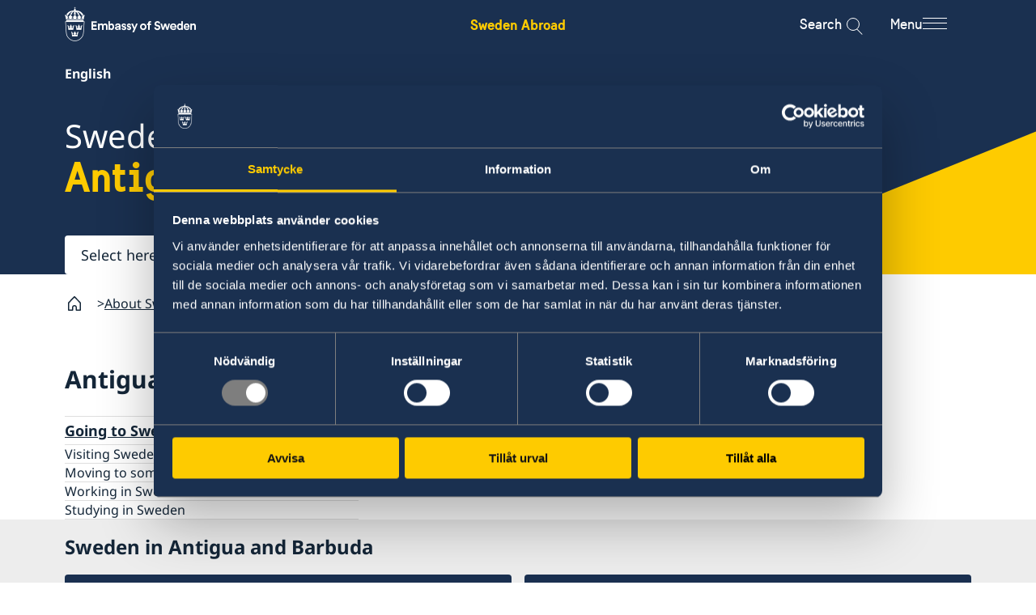

--- FILE ---
content_type: text/html; charset=utf-8
request_url: https://www.swedenabroad.se/en/about-sweden-non-swedish-citizens/antigua-and-barbuda/going-to-sweden/
body_size: 13651
content:


<!DOCTYPE html>
<html lang="en" class="en">

<head>
    <meta charset="UTF-8">
    <title>Going to Sweden? - Sweden Abroad</title>

    <link rel="icon" href="/ClientResources/Favicons/favicon.ico">

    <link rel="apple-touch-icon-precomposed" sizes="57x57" href="/ClientResources/Favicons/apple-touch-icon-57x57.png" />
<link rel="apple-touch-icon-precomposed" sizes="114x114" href="/ClientResources/Favicons/apple-touch-icon-114x114.png" />
<link rel="apple-touch-icon-precomposed" sizes="72x72" href="/ClientResources/Favicons/apple-touch-icon-72x72.png" />
<link rel="apple-touch-icon-precomposed" sizes="144x144" href="/ClientResources/Favicons/apple-touch-icon-144x144.png" />
<link rel="apple-touch-icon-precomposed" sizes="60x60" href="/ClientResources/Favicons/apple-touch-icon-60x60.png" />
<link rel="apple-touch-icon-precomposed" sizes="120x120" href="/ClientResources/Favicons/apple-touch-icon-120x120.png" />
<link rel="apple-touch-icon-precomposed" sizes="76x76" href="/ClientResources/Favicons/apple-touch-icon-76x76.png" />
<link rel="apple-touch-icon-precomposed" sizes="152x152" href="/ClientResources/Favicons/apple-touch-icon-152x152.png" />
<link rel="icon" type="image/png" href="/ClientResources/Favicons/favicon-196x196.png" sizes="196x196" />
<link rel="icon" type="image/png" href="/ClientResources/Favicons/favicon-96x96.png" sizes="96x96" />
<link rel="icon" type="image/png" href="/ClientResources/Favicons/favicon-32x32.png" sizes="32x32" />
<link rel="icon" type="image/png" href="/ClientResources/Favicons/favicon-16x16.png" sizes="16x16" />
<link rel="icon" type="image/png" href="/ClientResources/Favicons/favicon-128.png" sizes="128x128" />
<meta name="application-name" content="Sweden Abroad" />
<meta name="theme-color" content="#FECB00" />
<meta name="msapplication-TileColor" content="#FECB00" />
<meta name="msapplication-TileImage" content="~/ClientResources/Favicons/mstile-144x144.png" />
<meta name="msapplication-square70x70logo" content="~/ClientResources/Favicons/mstile-70x70.png" />
<meta name="msapplication-square150x150logo" content="~/ClientResources/Favicons/mstile-150x150.png" />
<meta name="msapplication-wide310x150logo" content="~/ClientResources/Favicons/mstile-310x150.png" />
<meta name="msapplication-square310x310logo" content="~/ClientResources/Favicons/mstile-310x310.png" />


        <meta name="description">

    

    
        <link rel="stylesheet" href="/main.css?v=Id6yN_S6pd-saYld17v9KjI9ssH6dLDcJtEamNQPjPw" />
        <link rel="stylesheet" href="/deferred.css" media="print" onload="this.media='all'">
        <noscript>
            <link rel="stylesheet" href="/deferred.css">
        </noscript>
    

    <meta name="viewport" content="width=device-width, initial-scale=1.0">
    
    
    <script>
        window.dataLayer = window.dataLayer || [];
        window.dataLayer.push({
            'gtm.start': new Date().getTime(),
            event: 'gtm.js',
        });

        window.requestIdleCallback(() => {
            const gtmScript = document.createElement('script');
            gtmScript.async = true;
            gtmScript.src = 'https://www.googletagmanager.com/gtm.js?id=GTM-NSML9WF';
            document.head.appendChild(gtmScript);
        });
    </script>

    
    <link href="https://www.swedenabroad.se/en/about-sweden-non-swedish-citizens/antigua-and-barbuda/going-to-sweden/" rel="canonical" />
    

<meta property="og:url" content="https://www.swedenabroad.se/en/about-sweden-non-swedish-citizens/antigua-and-barbuda/going-to-sweden/">
    <meta property="og:title" content="Going to Sweden?">
    <meta property="og:site_name" content="Sweden Abroad">

    




    <script>
!function(T,l,y){var S=T.location,k="script",D="instrumentationKey",C="ingestionendpoint",I="disableExceptionTracking",E="ai.device.",b="toLowerCase",w="crossOrigin",N="POST",e="appInsightsSDK",t=y.name||"appInsights";(y.name||T[e])&&(T[e]=t);var n=T[t]||function(d){var g=!1,f=!1,m={initialize:!0,queue:[],sv:"5",version:2,config:d};function v(e,t){var n={},a="Browser";return n[E+"id"]=a[b](),n[E+"type"]=a,n["ai.operation.name"]=S&&S.pathname||"_unknown_",n["ai.internal.sdkVersion"]="javascript:snippet_"+(m.sv||m.version),{time:function(){var e=new Date;function t(e){var t=""+e;return 1===t.length&&(t="0"+t),t}return e.getUTCFullYear()+"-"+t(1+e.getUTCMonth())+"-"+t(e.getUTCDate())+"T"+t(e.getUTCHours())+":"+t(e.getUTCMinutes())+":"+t(e.getUTCSeconds())+"."+((e.getUTCMilliseconds()/1e3).toFixed(3)+"").slice(2,5)+"Z"}(),iKey:e,name:"Microsoft.ApplicationInsights."+e.replace(/-/g,"")+"."+t,sampleRate:100,tags:n,data:{baseData:{ver:2}}}}var h=d.url||y.src;if(h){function a(e){var t,n,a,i,r,o,s,c,u,p,l;g=!0,m.queue=[],f||(f=!0,t=h,s=function(){var e={},t=d.connectionString;if(t)for(var n=t.split(";"),a=0;a<n.length;a++){var i=n[a].split("=");2===i.length&&(e[i[0][b]()]=i[1])}if(!e[C]){var r=e.endpointsuffix,o=r?e.location:null;e[C]="https://"+(o?o+".":"")+"dc."+(r||"services.visualstudio.com")}return e}(),c=s[D]||d[D]||"",u=s[C],p=u?u+"/v2/track":d.endpointUrl,(l=[]).push((n="SDK LOAD Failure: Failed to load Application Insights SDK script (See stack for details)",a=t,i=p,(o=(r=v(c,"Exception")).data).baseType="ExceptionData",o.baseData.exceptions=[{typeName:"SDKLoadFailed",message:n.replace(/\./g,"-"),hasFullStack:!1,stack:n+"\nSnippet failed to load ["+a+"] -- Telemetry is disabled\nHelp Link: https://go.microsoft.com/fwlink/?linkid=2128109\nHost: "+(S&&S.pathname||"_unknown_")+"\nEndpoint: "+i,parsedStack:[]}],r)),l.push(function(e,t,n,a){var i=v(c,"Message"),r=i.data;r.baseType="MessageData";var o=r.baseData;return o.message='AI (Internal): 99 message:"'+("SDK LOAD Failure: Failed to load Application Insights SDK script (See stack for details) ("+n+")").replace(/\"/g,"")+'"',o.properties={endpoint:a},i}(0,0,t,p)),function(e,t){if(JSON){var n=T.fetch;if(n&&!y.useXhr)n(t,{method:N,body:JSON.stringify(e),mode:"cors"});else if(XMLHttpRequest){var a=new XMLHttpRequest;a.open(N,t),a.setRequestHeader("Content-type","application/json"),a.send(JSON.stringify(e))}}}(l,p))}function i(e,t){f||setTimeout(function(){!t&&m.core||a()},500)}var e=function(){var n=l.createElement(k);n.src=h;var e=y[w];return!e&&""!==e||"undefined"==n[w]||(n[w]=e),n.onload=i,n.onerror=a,n.onreadystatechange=function(e,t){"loaded"!==n.readyState&&"complete"!==n.readyState||i(0,t)},n}();y.ld<0?l.getElementsByTagName("head")[0].appendChild(e):setTimeout(function(){l.getElementsByTagName(k)[0].parentNode.appendChild(e)},y.ld||0)}try{m.cookie=l.cookie}catch(p){}function t(e){for(;e.length;)!function(t){m[t]=function(){var e=arguments;g||m.queue.push(function(){m[t].apply(m,e)})}}(e.pop())}var n="track",r="TrackPage",o="TrackEvent";t([n+"Event",n+"PageView",n+"Exception",n+"Trace",n+"DependencyData",n+"Metric",n+"PageViewPerformance","start"+r,"stop"+r,"start"+o,"stop"+o,"addTelemetryInitializer","setAuthenticatedUserContext","clearAuthenticatedUserContext","flush"]),m.SeverityLevel={Verbose:0,Information:1,Warning:2,Error:3,Critical:4};var s=(d.extensionConfig||{}).ApplicationInsightsAnalytics||{};if(!0!==d[I]&&!0!==s[I]){var c="onerror";t(["_"+c]);var u=T[c];T[c]=function(e,t,n,a,i){var r=u&&u(e,t,n,a,i);return!0!==r&&m["_"+c]({message:e,url:t,lineNumber:n,columnNumber:a,error:i}),r},d.autoExceptionInstrumented=!0}return m}(y.cfg);function a(){y.onInit&&y.onInit(n)}(T[t]=n).queue&&0===n.queue.length?(n.queue.push(a),n.trackPageView({})):a()}(window,document,{src: "https://js.monitor.azure.com/scripts/b/ai.2.gbl.min.js", crossOrigin: "anonymous", cfg: { instrumentationKey:'16f5fd3a-b1e2-412a-9b2e-b7c6fd2e7784', disableCookiesUsage: false }});
</script>

</head>

<body class="pagetype-landingpage pagesection-About-Sweden">
    
    <!-- Google Tag Manager (noscript) -->
    <noscript>
        <iframe src="https://www.googletagmanager.com/ns.html?id=GTM-NSML9WF" height="0" width="0" style="display:none;visibility:hidden"></iframe>
    </noscript>
    <!-- End Google Tag Manager (noscript) -->

    
    
    

    
<div class="header__top">
    <div class="container">
        <div class="row">
            <div class="col-xs-12">
                <div class="header__top__content">
                    <a class="header__top__content__sa-link"
                        aria-label="Sweden Abroad - Embassy of Sweden"
                        href="/en/">Sweden Abroad</a>
                </div>
            </div>
        </div>
    </div>
</div>


<div class="header background-section background-section--dawn-blue">
    <a class="header__skip-link" href="#hero" tabindex="1">Go to content</a>
    <div class="container">
        <div class="row">
            <div class="col-xs-12">
                <div class="header__main">

                    <a href="/en/" class="header__main__logo"
                        aria-label="Sweden Abroad - Embassy of Sweden">
                        <i aria-hidden="true" class="header__main__logo__icon sa-icon-embassy-of-sweden"></i>
                    </a>

                    <div class="header__main__sa-link">
                        <a class="header__main__sa-link__link"
                            aria-label="Sweden Abroad - Embassy of Sweden"
                            href="/en/">Sweden Abroad</a>
                    </div>

                    <div class="header__main__actions">
                        <button class="search-icon__button" data-search-button>

                            <span class="search-icon__label">Search</span>

                            <div class="menu-search-icon" aria-label="Open search modal">
                                <div class="search-button">
                                    <div class="search-icon">
                                    </div>
                                </div>
                            </div>
                        </button>

                        <button class="menu-icon__button" id="mainNavigationButton" aria-expanded="false"
                            aria-controls="mainNavigation" data-menu-button>

                            <span class="menu-icon__label">Menu</span>

                            <span class="menu-icon" aria-label="Open menu modal">
                                <span class="menu-icon__bar"></span>
                                <span class="menu-icon__bar"></span>
                                <span class="menu-icon__bar"></span>
                            </span>
                        </button>
                    </div>

                </div>
            </div>
        </div>
    </div>

    <div class="main-navigation-container main-navigation-container--hidden background-section background-section--winter-grey-light"
        id="mainNavigationContainer" aria-labelledby="mainNavigationButton">
        <div class="container">
            <div class="main-navigation-container__content">
                
    <div class="custom-main-menu">
    
<div class="block menuitemgroupblock col-xxl-12 col-xl-12 col-lg-12 col-md-12 col-sm-12 col-xs-12 displaymode-full">
<ul class="menu-item-group-block" lang="en">

            <li class="menu-item-group-block__sub">
                <a href="/en/embassies/" class="menu-item-group-block__sub__link">Embassies
                </a>
            </li>

</ul>


</div><div class="block menuitemgroupblock col-xxl-12 col-xl-12 col-lg-12 col-md-12 col-sm-12 col-xs-12 displaymode-full">
<ul class="menu-item-group-block" lang="sv">
            <li class="menu-item-group-block__main">
                <a class="menu-item-group-block__main__link link-arrow" href="/en/svensklistan/">Svensklistan</a>
            </li>


</ul>


</div><div class="block menuitemgroupblock col-xxl-12 col-xl-12 col-lg-12 col-md-12 col-sm-12 col-xs-12 displaymode-full">
<ul class="menu-item-group-block" lang="sv">
            <li class="menu-item-group-block__main">
                <a class="menu-item-group-block__main__link link-arrow" href="https://www.regeringen.se/uds-reseinformation/ud-resklar/">UD Resklar - p&#xE5; regeringen.se</a>
            </li>


</ul>


</div><div class="block menuitemgroupblock col-xxl-12 col-xl-12 col-lg-12 col-md-12 col-sm-12 col-xs-12 displaymode-full">
<ul class="menu-item-group-block" lang="en">

            <li class="menu-item-group-block__sub">
                <a href="/en/data-protection-policy/" class="menu-item-group-block__sub__link">Data protection policy
                </a>
            </li>
            <li class="menu-item-group-block__sub">
                <a href="/en/about-cookies/" class="menu-item-group-block__sub__link">About cookies
                </a>
            </li>
            <li class="menu-item-group-block__sub">
                <a href="/en/tillg%C3%A4nglighetsredog%C3%B6relse/" class="menu-item-group-block__sub__link">Tillg&#xE4;nglighetsredog&#xF6;relse
                </a>
            </li>

</ul>


</div>
</div>

                
<div class="menu" data-menu>
    <div class="menu__wrapper" data-multilevel-accordion data-open-on-mobile="true">
            <div class="menu__item menu__item__first-level ">
                <h2 class="menu__title">
                    <a class="menu__title__link" href=/en/about-abroad-for-swedish-citizens/>For Swedes</a>
                </h2>
                    <button data-toggle-button-mobile class="first-menu-button" aria-expanded="true">
                        <span class="plus">
                            <span class="horizontal"></span>
                            <span class="vertical"></span>
                        </span>
                    </button>
            </div>
            <ul class="level-0 menu__list" data-level="0" js-menu-list>
            <li class="menu__list__item">
                <div class="menu__item " >
                    <a href=/sv/om-utlandet-f%C3%B6r-svenska-medborgare/antigua-och-barbuda/ aria-label="Antigua och Barbuda - For Swedes" class="menu__item__link">Antigua och Barbuda</a>

                        <button data-toggle-button class="menu-button" aria-expanded="false">
                            <span class="plus">
                                <span class="horizontal"></span>
                                <span class="vertical"></span>
                            </span>
                        </button>
                </div>
                <ul class="level-1 menu__list" data-level="1">
            <li class="menu__list__item">
                <div class="menu__item " >
                    <a href=/sv/om-utlandet-f%C3%B6r-svenska-medborgare/antigua-och-barbuda/hj%C3%A4lp-till-svenskar-utomlands/ class="menu__item__link">Hj&#xE4;lp till svenskar i Antigua och Barbuda</a>

                        <button data-toggle-button class="menu-button" aria-expanded="false">
                            <span class="plus">
                                <span class="horizontal"></span>
                                <span class="vertical"></span>
                            </span>
                        </button>
                </div>
                <ul class="level-2 menu__list" data-level="2">
            <li class="menu__list__item">
                <div class="menu__item " >
                    <a href=/sv/om-utlandet-f%C3%B6r-svenska-medborgare/antigua-och-barbuda/hj%C3%A4lp-till-svenskar-utomlands/pass-utomlands/ class="menu__item__link">Pass utomlands</a>

                </div>
                <ul class="level-3 menu__list" data-level="3">
                </ul>
            </li>
            <li class="menu__list__item">
                <div class="menu__item " >
                    <a href=/sv/om-utlandet-f%C3%B6r-svenska-medborgare/antigua-och-barbuda/hj%C3%A4lp-till-svenskar-utomlands/legaliseringar/ class="menu__item__link">Legaliseringar/apostille</a>

                </div>
                <ul class="level-3 menu__list" data-level="3">
                </ul>
            </li>
            <li class="menu__list__item">
                <div class="menu__item " >
                    <a href=/sv/om-utlandet-f%C3%B6r-svenska-medborgare/antigua-och-barbuda/hj%C3%A4lp-till-svenskar-utomlands/avgifter/ class="menu__item__link">Avgifter</a>

                </div>
                <ul class="level-3 menu__list" data-level="3">
                </ul>
            </li>
            <li class="menu__list__item">
                <div class="menu__item " >
                    <a href=/sv/om-utlandet-f%C3%B6r-svenska-medborgare/antigua-och-barbuda/hj%C3%A4lp-till-svenskar-utomlands/gifta-sig-utomlands/ class="menu__item__link">Gifta sig utomlands</a>

                </div>
                <ul class="level-3 menu__list" data-level="3">
                </ul>
            </li>
                </ul>
            </li>
            <li class="menu__list__item">
                <div class="menu__item " >
                    <a href=/sv/om-utlandet-f%C3%B6r-svenska-medborgare/antigua-och-barbuda/reseinformation/ class="menu__item__link">Reseinformation</a>

                        <button data-toggle-button class="menu-button" aria-expanded="false">
                            <span class="plus">
                                <span class="horizontal"></span>
                                <span class="vertical"></span>
                            </span>
                        </button>
                </div>
                <ul class="level-2 menu__list" data-level="2">
            <li class="menu__list__item">
                <div class="menu__item " >
                    <a href=/sv/om-utlandet-f%C3%B6r-svenska-medborgare/antigua-och-barbuda/reseinformation/ambassadens-reseinformation/ class="menu__item__link">Ambassadens reseinformation</a>

                </div>
                <ul class="level-3 menu__list" data-level="3">
                </ul>
            </li>
                </ul>
            </li>
                </ul>
            </li>
            </ul>
            <div class="menu__item menu__item__first-level ">
                <h2 class="menu__title">
                    <a class="menu__title__link" href=/en/about-sweden-non-swedish-citizens/>For non-Swedes</a>
                </h2>
                    <button data-toggle-button-mobile class="first-menu-button" aria-expanded="true">
                        <span class="plus">
                            <span class="horizontal"></span>
                            <span class="vertical"></span>
                        </span>
                    </button>
            </div>
            <ul class="level-0 menu__list" data-level="0" js-menu-list>
            <li class="menu__list__item">
                <div class="menu__item " >
                    <a href=/en/about-sweden-non-swedish-citizens/antigua-and-barbuda/ aria-label="Antigua and Barbuda - For non-Swedes" class="menu__item__link">Antigua and Barbuda</a>

                        <button data-toggle-button class="menu-button" aria-expanded="false">
                            <span class="plus">
                                <span class="horizontal"></span>
                                <span class="vertical"></span>
                            </span>
                        </button>
                </div>
                <ul class="level-1 menu__list" data-level="1">
            <li class="menu__list__item">
                <div class="menu__item active-link" data-active-link>
                    <a href=/en/about-sweden-non-swedish-citizens/antigua-and-barbuda/going-to-sweden/ class="menu__item__link">Going to Sweden?</a>

                        <button data-toggle-button class="menu-button" aria-expanded="false">
                            <span class="plus">
                                <span class="horizontal"></span>
                                <span class="vertical"></span>
                            </span>
                        </button>
                </div>
                <ul class="level-2 menu__list" data-level="2">
            <li class="menu__list__item">
                <div class="menu__item " >
                    <a href=/en/about-sweden-non-swedish-citizens/antigua-and-barbuda/going-to-sweden/visiting-sweden/ class="menu__item__link">Visiting Sweden</a>

                </div>
                <ul class="level-3 menu__list" data-level="3">
                </ul>
            </li>
            <li class="menu__list__item">
                <div class="menu__item " >
                    <a href=/en/about-sweden-non-swedish-citizens/antigua-and-barbuda/going-to-sweden/moving-to-someone-in-sweden/ class="menu__item__link">Moving to someone in Sweden</a>

                </div>
                <ul class="level-3 menu__list" data-level="3">
                </ul>
            </li>
            <li class="menu__list__item">
                <div class="menu__item " >
                    <a href=/en/about-sweden-non-swedish-citizens/antigua-and-barbuda/going-to-sweden/working-in-sweden/ class="menu__item__link">Working in Sweden</a>

                </div>
                <ul class="level-3 menu__list" data-level="3">
                </ul>
            </li>
            <li class="menu__list__item">
                <div class="menu__item " >
                    <a href=/en/about-sweden-non-swedish-citizens/antigua-and-barbuda/going-to-sweden/studying-in-sweden/ class="menu__item__link">Studying in Sweden</a>

                </div>
                <ul class="level-3 menu__list" data-level="3">
                </ul>
            </li>
                </ul>
            </li>
                </ul>
            </li>
            </ul>
            <div class="menu__item menu__item__first-level ">
                <h2 class="menu__title">
                    <a class="menu__title__link" href=/en/embassies/>Embassies and consulates </a>
                </h2>
                    <button data-toggle-button-mobile class="first-menu-button" aria-expanded="true">
                        <span class="plus">
                            <span class="horizontal"></span>
                            <span class="vertical"></span>
                        </span>
                    </button>
            </div>
            <ul class="level-0 menu__list" data-level="0" js-menu-list>
            <li class="menu__list__item">
                <div class="menu__item " >
                    <a href=/en/embassies/antigua-and-barbuda-stockholm/ class="menu__item__link">Embassy of Sweden, Antigua and Barbuda (Stockholm-based)</a>

                        <button data-toggle-button class="menu-button" aria-expanded="false">
                            <span class="plus">
                                <span class="horizontal"></span>
                                <span class="vertical"></span>
                            </span>
                        </button>
                </div>
                <ul class="level-1 menu__list" data-level="1">
            <li class="menu__list__item">
                <div class="menu__item " >
                    <a href=/en/embassies/antigua-and-barbuda-stockholm/contact/ class="menu__item__link">Contact</a>

                </div>
                <ul class="level-2 menu__list" data-level="2">
                </ul>
            </li>
            <li class="menu__list__item">
                <div class="menu__item " >
                    <a href=/en/embassies/antigua-and-barbuda-stockholm/about-us/ class="menu__item__link">About us</a>

                        <button data-toggle-button class="menu-button" aria-expanded="false">
                            <span class="plus">
                                <span class="horizontal"></span>
                                <span class="vertical"></span>
                            </span>
                        </button>
                </div>
                <ul class="level-2 menu__list" data-level="2">
            <li class="menu__list__item">
                <div class="menu__item " >
                    <a href=/en/embassies/antigua-and-barbuda-stockholm/about-us/data-protection-policy/ class="menu__item__link">Data Protection Policy</a>

                </div>
                <ul class="level-3 menu__list" data-level="3">
                </ul>
            </li>
            <li class="menu__list__item">
                <div class="menu__item " >
                    <a href=/sv/utlandsmyndigheter/antigua-och-barbuda-stockholm/om-oss/dataskyddspolicy/ class="menu__item__link">Dataskyddspolicy</a>

                </div>
                <ul class="level-3 menu__list" data-level="3">
                </ul>
            </li>
                </ul>
            </li>
            <li class="menu__list__item">
                <div class="menu__item " >
                    <a href=/sv/utlandsmyndigheter/antigua-och-barbuda-stockholm/s%C3%A5-st%C3%B6ttar-vi-svenska-f%C3%B6retag/ class="menu__item__link">S&#xE5; st&#xF6;ttar vi svenska f&#xF6;retag</a>

                        <button data-toggle-button class="menu-button" aria-expanded="false">
                            <span class="plus">
                                <span class="horizontal"></span>
                                <span class="vertical"></span>
                            </span>
                        </button>
                </div>
                <ul class="level-2 menu__list" data-level="2">
            <li class="menu__list__item">
                <div class="menu__item " >
                    <a href=/sv/utlandsmyndigheter/antigua-och-barbuda-stockholm/s%C3%A5-st%C3%B6ttar-vi-svenska-f%C3%B6retag/resurs-for-svenska-foretag/ class="menu__item__link">Vi &#xE4;r en resurs f&#xF6;r svenska f&#xF6;retag</a>

                </div>
                <ul class="level-3 menu__list" data-level="3">
                </ul>
            </li>
            <li class="menu__list__item">
                <div class="menu__item " >
                    <a href=/sv/utlandsmyndigheter/antigua-och-barbuda-stockholm/s%C3%A5-st%C3%B6ttar-vi-svenska-f%C3%B6retag/team-sweden/ class="menu__item__link">Team Sweden</a>

                </div>
                <ul class="level-3 menu__list" data-level="3">
                </ul>
            </li>
            <li class="menu__list__item">
                <div class="menu__item " >
                    <a href=/sv/utlandsmyndigheter/antigua-och-barbuda-stockholm/s%C3%A5-st%C3%B6ttar-vi-svenska-f%C3%B6retag/sa-kan-du-fa-stod/ class="menu__item__link">S&#xE5; kan du f&#xE5; st&#xF6;d</a>

                </div>
                <ul class="level-3 menu__list" data-level="3">
                </ul>
            </li>
            <li class="menu__list__item">
                <div class="menu__item " >
                    <a href=/sv/utlandsmyndigheter/antigua-och-barbuda-stockholm/s%C3%A5-st%C3%B6ttar-vi-svenska-f%C3%B6retag/svenska-f%C3%B6retag-i-l%C3%A4gg-in-aktuellt-land-h%C3%A4r/ class="menu__item__link">Svenska f&#xF6;retag i Antigua och Barbuda</a>

                </div>
                <ul class="level-3 menu__list" data-level="3">
                </ul>
            </li>
            <li class="menu__list__item">
                <div class="menu__item " >
                    <a href=/sv/utlandsmyndigheter/antigua-och-barbuda-stockholm/s%C3%A5-st%C3%B6ttar-vi-svenska-f%C3%B6retag/anm%C3%A4l-handelshinder/ class="menu__item__link">Anm&#xE4;l handelshinder</a>

                </div>
                <ul class="level-3 menu__list" data-level="3">
                </ul>
            </li>
                </ul>
            </li>
            <li class="menu__list__item">
                <div class="menu__item " >
                    <a href=/en/embassies/antigua-and-barbuda-stockholm/news/ class="menu__item__link">News</a>

                </div>
                <ul class="level-2 menu__list" data-level="2">
                </ul>
            </li>
                </ul>
            </li>
            </ul>
    </div>
</div>



            </div>
        </div>
    </div>

    <div class="search-box js-hidden" role="dialog" aria-hidden="true" data-search-box>

<div class="page-search">
        <div class="container">
            <div class="row">
                <div class="col-xs-12 col-md-10 col-md-offset-1">
                    <form class="hero-search-box" method="get" action="/en/search-page/">
                        

<div class="page-search__content" role="dialog" data-search-box>
    <div class="page-search__content__container">
        <input class="page-search__content__container__input" type="text" name="q" autocomplete="off" aria-label="Enter search query" data-search-handler />
    </div>
    <button class="page-search__content__button" type="submit" value="Search">
        <span class="page-search__content__button__text link-arrow">Search</span>
    </button>
    <input class="visually-hidden" type="hidden" value="1" name="type" tabindex="-1" />
</div>

    <ul class="page-search__filters">
            <li>
                <input id="search-filters-8cc93b31-89d1-4d71-bdb8-2aaa673d492b-AntiguaandBarbuda" type="checkbox"
                    class="page-search__filters__filter-checkbox" name="filters" value="Antigua and Barbuda" checked="checked" />
                    <span class="page-search__filters__filter">
                        Antigua and Barbuda
                        <label for="search-filters-8cc93b31-89d1-4d71-bdb8-2aaa673d492b-AntiguaandBarbuda" class="page-search__filters__filter__remove">
                            <i aria-hidden="true" class="sa-icon-cross page-search__filters__filter__remove__icon"></i>
                        </label>
                    </span>
            </li>
    </ul>

                    </form>
                </div>
            </div>
        </div>
</div>    </div>


</div>

    
    <div class="hero">
        


<div class="generic-hero">
    <div class="generic-hero__wrapper">
        <div class="generic-hero__image">
            <img class="generic-hero__image__element" 
                    src="/globalassets/hero/sa-country-pattern-sweden-country.svg" 
                    alt="" 
                    fetchpriority="high" 
                    loading="eager" 
                    width="2560" 
                    height="1000"/>
        </div>
        <div class="generic-hero__content" id="hero">
            <div class="container">
                <div class="row">
                    <div class="col-xs-12 col-lg-10">
                        <ul class="hero__embassy__languages language-list">
<li class="language-list__language"><span class="active">English</span></li></ul>
<h2 class="generic-hero__content__title">                                <span class="generic-hero__content__title__about">Sweden &amp;</span>
                                <span class="generic-hero__content__title__location">Antigua and Barbuda</span>
</h2>                    </div>
                </div>
                <div class="row">
            <div class="col-xs-12 col-sm-6">
                <div class="dropdown generic-hero__content__country-selector hero__content__country-selector--small" data-dropdown-autocomplete>

                    <label class="sr-only" for="dropdown-f176f382-41f6-4013-a4db-83512b6ea1d5">Select here</label><select class="dropdown__select" data-select-redirect="1" id="dropdown-f176f382-41f6-4013-a4db-83512b6ea1d5"><option data-dropdown-autocomplete="1" value="">Select here</option><option class="dropdown-option-link" label="Afghanistan" lang="en" value="/en/about-sweden-non-swedish-citizens/afghanistan/going-to-sweden/">Afghanistan (en)</option><option class="dropdown-option-link" label="Albania" lang="en" value="/en/about-sweden-non-swedish-citizens/albania/going-to-sweden/">Albania (en, sq)</option><option class="dropdown-option-link" label="Algeria" lang="en" value="/en/about-sweden-non-swedish-citizens/algeria/going-to-sweden/">Algeria (en, fr)</option><option class="dropdown-option-link" label="Angola" lang="en" value="/en/about-sweden-non-swedish-citizens/angola/going-to-sweden/">Angola (en)</option><option class="dropdown-option-link" label="Antigua and Barbuda" lang="en" value="/en/about-sweden-non-swedish-citizens/antigua-and-barbuda/going-to-sweden/">Antigua and Barbuda (en)</option><option class="dropdown-option-link" label="Argentina" lang="en" value="/en/about-sweden-non-swedish-citizens/argentina/going-to-sweden/">Argentina (en, es)</option><option class="dropdown-option-link" label="Armenia" lang="en" value="/en/about-sweden-non-swedish-citizens/armenia/going-to-sweden2/">Armenia (en, hy)</option><option class="dropdown-option-link" label="Aruba" lang="en" value="/en/about-sweden-non-swedish-citizens/aruba/going-to-sweden/">Aruba (en, nl)</option><option class="dropdown-option-link" label="Austria" lang="en" value="/en/about-sweden-non-swedish-citizens/austria/going-to-sweden/">Austria (en, de)</option><option class="dropdown-option-link" label="Australia" lang="en" value="/en/about-sweden-non-swedish-citizens/australia/going-to-sweden/">Australia (en)</option><option class="dropdown-option-link" label="Azerbaijan" lang="en" value="/en/about-sweden-non-swedish-citizens/azerbaijan/going-to-sweden/">Azerbaijan (en)</option><option class="dropdown-option-link" label="Bahamas" lang="en" value="/en/about-sweden-non-swedish-citizens/bahamas/going-to-sweden/">Bahamas (en)</option><option class="dropdown-option-link" label="Bahrain" lang="en" value="/en/about-sweden-non-swedish-citizens/bahrain/going-to-sweden/">Bahrain (en)</option><option class="dropdown-option-link" label="Bangladesh" lang="en" value="/en/about-sweden-non-swedish-citizens/bangladesh/going-to-sweden/">Bangladesh (en)</option><option class="dropdown-option-link" label="Barbados" lang="en" value="/en/about-sweden-non-swedish-citizens/barbados/going-to-sweden/">Barbados (en)</option><option class="dropdown-option-link" label="Belgium" lang="en" value="/en/about-sweden-non-swedish-citizens/belgium/going-to-sweden/">Belgium (en)</option><option class="dropdown-option-link" label="Belize" lang="en" value="/en/about-sweden-non-swedish-citizens/belize/going-to-sweden/">Belize (en)</option><option class="dropdown-option-link" label="Benin" lang="en" value="/en/about-sweden-non-swedish-citizens/benin/going-to-sweden/">Benin (en)</option><option class="dropdown-option-link" label="Bhutan" lang="en" value="/en/about-sweden-non-swedish-citizens/bhutan/going-to-sweden/">Bhutan (en)</option><option class="dropdown-option-link" label="Bolivia" lang="en" value="/en/about-sweden-non-swedish-citizens/bolivia/going-to-sweden/">Bolivia (en, es)</option><option class="dropdown-option-link" label="Bosnia and Herzegovina" lang="en" value="/en/about-sweden-non-swedish-citizens/bosnia-and-herzegovina/going-to-sweden/">Bosnia and Herzegovina (en, to)</option><option class="dropdown-option-link" label="Botswana" lang="en" value="/en/about-sweden-non-swedish-citizens/botswana/going-to-sweden/">Botswana (en)</option><option class="dropdown-option-link" label="Brasil" lang="pt" value="/pt/sobre-a-su%C3%A9cia-non-swedish-citizens/brasil/visitar-a-su%C3%A9cia/">Brasil (en, pt)</option><option class="dropdown-option-link" label="Brunei" lang="en" value="/en/about-sweden-non-swedish-citizens/brunei/going-to-sweden/">Brunei (en)</option><option class="dropdown-option-link" label="Bulgaria" lang="en" value="/en/about-sweden-non-swedish-citizens/bulgaria/going-to-sweden/">Bulgaria (en)</option><option class="dropdown-option-link" label="Burkina Faso" lang="fr" value="/fr/%C3%A0-propos-de-la-su%C3%A8de/burkina-faso/venir-en-su%C3%A8de/">Burkina Faso (en, fr)</option><option class="dropdown-option-link" label="Burundi" lang="en" value="/en/about-sweden-non-swedish-citizens/burundi/going-to-sweden/">Burundi (en)</option><option class="dropdown-option-link" label="Cabo Verde" lang="en" value="/en/about-sweden-non-swedish-citizens/cabo-verde/going-to-sweden2/">Cabo Verde (en, pt)</option><option class="dropdown-option-link" label="Cambodia" lang="en" value="/en/about-sweden-non-swedish-citizens/cambodia/going-to-sweden/">Cambodia (en)</option><option class="dropdown-option-link" label="Cameroon" lang="en" value="/en/about-sweden-non-swedish-citizens/cameroon/going-to-sweden/">Cameroon (en)</option><option class="dropdown-option-link" label="Canada" lang="en" value="/en/about-sweden-non-swedish-citizens/canada/going-to-sweden/">Canada (en, fr)</option><option class="dropdown-option-link" label="Central African Republic" lang="en" value="/en/about-sweden-non-swedish-citizens/central-african-republic/going-to-sweden/">Central African Republic (en)</option><option class="dropdown-option-link" label="Chad" lang="en" value="/en/about-sweden-non-swedish-citizens/chad/going-to-sweden/">Chad (en)</option><option class="dropdown-option-link" label="China" lang="en" value="/en/about-sweden-non-swedish-citizens/china/going-to-sweden/">China (en, zh-CN)</option><option class="dropdown-option-link" label="Congo-Brazzaville" lang="en" value="/en/about-sweden-non-swedish-citizens/congo-brazzaville/going-to-sweden/">Congo-Brazzaville (en)</option><option class="dropdown-option-link" label="Costa Rica" lang="en" value="/en/about-sweden-non-swedish-citizens/costa-rica/going-to-sweden/">Costa Rica (en, es)</option><option class="dropdown-option-link" label="Croatia" lang="en" value="/en/about-sweden-non-swedish-citizens/croatia/going-to-sweden/">Croatia (en)</option><option class="dropdown-option-link" label="Cura&#xE7;ao" lang="en" value="/en/about-sweden-non-swedish-citizens/cura%C3%A7ao/going-to-sweden/">Cura&#xE7;ao (en, nl)</option><option class="dropdown-option-link" label="Cyprus" lang="en" value="/en/about-sweden-non-swedish-citizens/cyprus/going-to-sweden/">Cyprus (en)</option><option class="dropdown-option-link" label="Czech Republic" lang="en" value="/en/about-sweden-non-swedish-citizens/czech-republic/going-to-sweden/">Czech Republic (en, cs)</option><option class="dropdown-option-link" label="Cuba" lang="en" value="/en/about-sweden-non-swedish-citizens/cuba/going-to-sweden/">Cuba (en, es)</option><option class="dropdown-option-link" label="Denmark" lang="en" value="/en/about-sweden-non-swedish-citizens/denmark/going-to-sweden/">Denmark (en)</option><option class="dropdown-option-link" label="Djibouti" lang="en" value="/en/about-sweden-non-swedish-citizens/djibouti/going-to-sweden/">Djibouti (en)</option><option class="dropdown-option-link" label="Dominica" lang="en" value="/en/about-sweden-non-swedish-citizens/dominica/going-to-sweden/">Dominica (en)</option><option class="dropdown-option-link" label="Dominican Republic" lang="en" value="/en/about-sweden-non-swedish-citizens/dominican-republic/going-to-sweden/">Dominican Republic (en)</option><option class="dropdown-option-link" label="Ecuador" lang="en" value="/en/about-sweden-non-swedish-citizens/ecuador/going-to-sweden2/">Ecuador (en, es)</option><option class="dropdown-option-link" label="Egypt" lang="en" value="/en/about-sweden-non-swedish-citizens/egypt/going-to-sweden/">Egypt (en)</option><option class="dropdown-option-link" label="El Salvador" lang="en" value="/en/about-sweden-non-swedish-citizens/el-salvador/going-to-sweden/">El Salvador (en, es)</option><option class="dropdown-option-link" label="Eritrea" lang="en" value="/en/about-sweden-non-swedish-citizens/eritrea/going-to-sweden/">Eritrea (en)</option><option class="dropdown-option-link" label="Estonia" lang="en" value="/en/about-sweden-non-swedish-citizens/estonia/going-to-sweden/">Estonia (en, et)</option><option class="dropdown-option-link" label="Eswatini" lang="en" value="/en/about-sweden-non-swedish-citizens/swaziland/going-to-sweden/">Eswatini (en)</option><option class="dropdown-option-link" label="Ethiopia" lang="en" value="/en/about-sweden-non-swedish-citizens/ethiopia/going-to-sweden/">Ethiopia (en)</option><option class="dropdown-option-link" label="Equatorial Guinea" lang="en" value="/en/about-sweden-non-swedish-citizens/equatorial-guinea/going-to-sweden/">Equatorial Guinea (en)</option><option class="dropdown-option-link" label="Fiji" lang="en" value="/en/about-sweden-non-swedish-citizens/fiji/going-to-sweden/">Fiji (en)</option><option class="dropdown-option-link" label="France" lang="en" value="/en/about-sweden-non-swedish-citizens/france/going-to-sweden/">France (en, fr)</option><option class="dropdown-option-link" label="Gabon" lang="en" value="/en/about-sweden-non-swedish-citizens/gabon/going-to-sweden/">Gabon (en)</option><option class="dropdown-option-link" label="Gambia" lang="en" value="/en/about-sweden-non-swedish-citizens/gambia/going-to-sweden/">Gambia (en)</option><option class="dropdown-option-link" label="Georgia" lang="en" value="/en/about-sweden-non-swedish-citizens/georgia/going-to-sweden/">Georgia (en)</option><option class="dropdown-option-link" label="Germany" lang="en" value="/en/about-sweden-non-swedish-citizens/germany/going-to-sweden/">Germany (en, de)</option><option class="dropdown-option-link" label="Ghana" lang="en" value="/en/about-sweden-non-swedish-citizens/ghana/going-to-sweden/">Ghana (en)</option><option class="dropdown-option-link" label="Gibraltar" lang="en" value="/en/about-sweden-non-swedish-citizens/gibraltar/going-to-sweden/">Gibraltar (en)</option><option class="dropdown-option-link" label="Greece" lang="en" value="/en/about-sweden-non-swedish-citizens/greece/going-to-sweden/">Greece (en)</option><option class="dropdown-option-link" label="Grenada" lang="en" value="/en/about-sweden-non-swedish-citizens/grenada/going-to-sweden/">Grenada (en)</option><option class="dropdown-option-link" label="Guatemala" lang="en" value="/en/about-sweden-non-swedish-citizens/guatemala/going-to-sweden/">Guatemala (en, es)</option><option class="dropdown-option-link" label="Guinea" lang="en" value="/en/about-sweden-non-swedish-citizens/guinea/going-to-sweden/">Guinea (en)</option><option class="dropdown-option-link" label="Guinea-Bissau" lang="en" value="/en/about-sweden-non-swedish-citizens/guinea-bissau/going-to-sweden/">Guinea-Bissau (en, pt)</option><option class="dropdown-option-link" label="Guyana" lang="en" value="/en/about-sweden-non-swedish-citizens/guyana/going-to-sweden/">Guyana (en)</option><option class="dropdown-option-link" label="Haiti" lang="en" value="/en/about-sweden-non-swedish-citizens/haiti/going-to-sweden/">Haiti (en)</option><option class="dropdown-option-link" label="Holy See" lang="en" value="/en/about-sweden-non-swedish-citizens/holy-see/going-to-sweden/">Holy See (en)</option><option class="dropdown-option-link" label="Honduras" lang="en" value="/en/about-sweden-non-swedish-citizens/honduras/going-to-sweden/">Honduras (en, es)</option><option class="dropdown-option-link" label="Hong Kong" lang="en" value="/en/about-sweden-non-swedish-citizens/hong-kong/going-to-sweden/">Hong Kong (en)</option><option class="dropdown-option-link" label="Hungary" lang="en" value="/en/about-sweden-non-swedish-citizens/hungary/going-to-sweden/">Hungary (en, hu)</option><option class="dropdown-option-link" label="Iceland" lang="en" value="/en/about-sweden-non-swedish-citizens/iceland/going-to-sweden/">Iceland (en, is)</option><option class="dropdown-option-link" label="India" lang="en" value="/en/about-sweden-non-swedish-citizens/india/going-to-sweden/">India (en)</option><option class="dropdown-option-link" label="Indonesia" lang="en" value="/en/about-sweden-non-swedish-citizens/indonesia/going-to-sweden/">Indonesia (en)</option><option class="dropdown-option-link" label="Iraq" lang="en" value="/en/about-sweden-non-swedish-citizens/iraq/going-to-sweden/">Iraq (en)</option><option class="dropdown-option-link" label="Iran" lang="en" value="/en/about-sweden-non-swedish-citizens/iran/going-to-sweden/">Iran (en, sv)</option><option class="dropdown-option-link" label="Ireland" lang="en" value="/en/about-sweden-non-swedish-citizens/ireland/going-to-sweden/">Ireland (en)</option><option class="dropdown-option-link" label="Israel" lang="en" value="/en/about-sweden-non-swedish-citizens/israel/going-to-sweden/">Israel (en)</option><option class="dropdown-option-link" label="Italy" lang="en" value="/en/about-sweden-non-swedish-citizens/italy/going-to-sweden/">Italy (en, it)</option><option class="dropdown-option-link" label="Ivory Coast" lang="en" value="/en/about-sweden-non-swedish-citizens/ivory-coast/going-to-sweden/">Ivory Coast (en)</option><option class="dropdown-option-link" label="Jamaica" lang="en" value="/en/about-sweden-non-swedish-citizens/jamaica/going-to-sweden/">Jamaica (en)</option><option class="dropdown-option-link" label="Japan" lang="en" value="/en/about-sweden-non-swedish-citizens/japan/visa-and-residence-permits-migration-matters/">Japan (en, ja)</option><option class="dropdown-option-link" label="Jordan" lang="en" value="/en/about-sweden-non-swedish-citizens/jordan/going-to-sweden/">Jordan (en, sv, ar)</option><option class="dropdown-option-link" label="Kazakhstan" lang="en" value="/en/about-sweden-non-swedish-citizens/kazakhstan/going-to-sweden/">Kazakhstan (en)</option><option class="dropdown-option-link" label="Kenya" lang="en" value="/en/about-sweden-non-swedish-citizens/kenya/going-to-sweden/">Kenya (en)</option><option class="dropdown-option-link" label="Kiribati" lang="en" value="/en/about-sweden-non-swedish-citizens/kiribati/going-to-sweden/">Kiribati (en)</option><option class="dropdown-option-link" label="Kosovo" lang="en" value="/en/about-sweden-non-swedish-citizens/kosovo/going-to-sweden/">Kosovo (en)</option><option class="dropdown-option-link" label="Kuwait" lang="en" value="/en/about-sweden-non-swedish-citizens/kuwait/going-to-sweden/">Kuwait (en)</option><option class="dropdown-option-link" label="Kyrgyzstan" lang="en" value="/en/about-sweden-non-swedish-citizens/kyrgyzstan/going-to-sweden/">Kyrgyzstan (en)</option><option class="dropdown-option-link" label="Laos" lang="en" value="/en/about-sweden-non-swedish-citizens/laos/going-to-sweden/">Laos (en)</option><option class="dropdown-option-link" label="Latvia" lang="en" value="/en/about-sweden-non-swedish-citizens/latvia/going-to-sweden/">Latvia (en, lv)</option><option class="dropdown-option-link" label="Lebanon" lang="en" value="/en/about-sweden-non-swedish-citizens/lebanon/going-to-sweden/">Lebanon (en)</option><option class="dropdown-option-link" label="Lesotho" lang="en" value="/en/about-sweden-non-swedish-citizens/lesotho/going-to-sweden/">Lesotho (en)</option><option class="dropdown-option-link" label="Liberia" lang="en" value="/en/about-sweden-non-swedish-citizens/liberia/going-to-sweden/">Liberia (en)</option><option class="dropdown-option-link" label="Libya" lang="en" value="/en/about-sweden-non-swedish-citizens/libye/venir-en-su%C3%A8de/">Libya (en, fr)</option><option class="dropdown-option-link" label="Liechtenstein" lang="en" value="/en/about-sweden-non-swedish-citizens/liechtenstein/going-to-sweden/">Liechtenstein (en, de)</option><option class="dropdown-option-link" label="Lithuania" lang="en" value="/en/about-sweden-non-swedish-citizens/lithuania/going-to-sweden/">Lithuania (en, lt)</option><option class="dropdown-option-link" label="Luxembourg" lang="en" value="/en/about-sweden-non-swedish-citizens/luxembourg/going-to-sweden/">Luxembourg (en)</option><option class="dropdown-option-link" label="Macau" lang="en" value="/en/about-sweden-non-swedish-citizens/macau/going-to-sweden/">Macau (en)</option><option class="dropdown-option-link" label="Madagascar" lang="en" value="/en/about-sweden-non-swedish-citizens/madagascar/going-to-sweden/">Madagascar (en)</option><option class="dropdown-option-link" label="Malawi" lang="en" value="/en/about-sweden-non-swedish-citizens/malawi/going-to-sweden/">Malawi (en)</option><option class="dropdown-option-link" label="Malaysia" lang="en" value="/en/about-sweden-non-swedish-citizens/malaysia/going-to-sweden/">Malaysia (en)</option><option class="dropdown-option-link" label="Maldives" lang="en" value="/en/about-sweden-non-swedish-citizens/maldives/going-to-sweden/">Maldives (en)</option><option class="dropdown-option-link" label="Mali" lang="en" value="/en/about-sweden-non-swedish-citizens/mali/going-to-sweden/">Mali (en, fr)</option><option class="dropdown-option-link" label="Malta" lang="en" value="/en/about-sweden-non-swedish-citizens/malta/going-to-sweden/">Malta (en)</option><option class="dropdown-option-link" label="Marshall Islands" lang="en" value="/en/about-sweden-non-swedish-citizens/marshall-islands/going-to-sweden/">Marshall Islands (en)</option><option class="dropdown-option-link" label="Mauritania" lang="en" value="/en/about-sweden-non-swedish-citizens/mauritania/going-to-sweden/">Mauritania (en, fr)</option><option class="dropdown-option-link" label="Mauritius" lang="en" value="/en/about-sweden-non-swedish-citizens/mauritius/going-to-sweden/">Mauritius (en)</option><option class="dropdown-option-link" label="Mexico" lang="en" value="/en/about-sweden-non-swedish-citizens/mexico/going-to-sweden/">Mexico (en, es)</option><option class="dropdown-option-link" label="Micronesia" lang="en" value="/en/about-sweden-non-swedish-citizens/micronesia/going-to-sweden/">Micronesia (en)</option><option class="dropdown-option-link" label="Moldova" lang="en" value="/en/about-sweden-non-swedish-citizens/moldova/going-to-sweden/">Moldova (en, ro)</option><option class="dropdown-option-link" label="Monaco" lang="en" value="/en/about-sweden-non-swedish-citizens/monaco/going-to-sweden/">Monaco (en)</option><option class="dropdown-option-link" label="Mongolia" lang="en" value="/en/about-sweden-non-swedish-citizens/mongolia/going-to-sweden/">Mongolia (en, zh-CN)</option><option class="dropdown-option-link" label="Montenegro" lang="en" value="/en/about-sweden-non-swedish-citizens/montenegro/going-to-sweden/">Montenegro (en, sr)</option><option class="dropdown-option-link" label="Morocco" lang="en" value="/en/about-sweden-non-swedish-citizens/morocco/going-to-sweden/">Morocco (en, fr, sv)</option><option class="dropdown-option-link" label="Mozambique" lang="en" value="/en/about-sweden-non-swedish-citizens/mozambique/going-to-sweden/">Mozambique (en, pt)</option><option class="dropdown-option-link" label="Myanmar" lang="en" value="/en/about-sweden-non-swedish-citizens/myanmar/going-to-sweden/">Myanmar (en)</option><option class="dropdown-option-link" label="Namibia" lang="en" value="/en/about-sweden-non-swedish-citizens/namibia/going-to-sweden/">Namibia (en)</option><option class="dropdown-option-link" label="Nauru" lang="en" value="/en/about-sweden-non-swedish-citizens/nauru/going-to-sweden/">Nauru (en)</option><option class="dropdown-option-link" label="Netherlands" lang="en" value="/en/about-sweden-non-swedish-citizens/netherlands/going-to-sweden/">Netherlands (en, nl)</option><option class="dropdown-option-link" label="Nepal" lang="en" value="/en/about-sweden-non-swedish-citizens/nepal/going-to-sweden/">Nepal (en)</option><option class="dropdown-option-link" label="New Zealand" lang="en" value="/en/about-sweden-non-swedish-citizens/new-zealand/going-to-sweden/">New Zealand (en)</option><option class="dropdown-option-link" label="Nicaragua" lang="en" value="/en/about-sweden-non-swedish-citizens/nicaragua/going-to-sweden/">Nicaragua (en, es)</option><option class="dropdown-option-link" label="Niger" lang="en" value="/en/about-sweden-non-swedish-citizens/niger/going-to-sweden/">Niger (en, fr)</option><option class="dropdown-option-link" label="Nigeria" lang="en" value="/en/about-sweden-non-swedish-citizens/nigeria/going-to-sweden/">Nigeria (en)</option><option class="dropdown-option-link" label="North Korea" lang="en" value="/en/about-sweden-non-swedish-citizens/north-korea/going-to-sweden/">North Korea (en)</option><option class="dropdown-option-link" label="North Macedonia" lang="en" value="/en/about-sweden-non-swedish-citizens/north-macedonia/going-to-sweden/">North Macedonia (en)</option><option class="dropdown-option-link" label="Norway" lang="en" value="/en/about-sweden-non-swedish-citizens/norway/going-to-sweden/">Norway (en)</option><option class="dropdown-option-link" label="Oman" lang="en" value="/en/about-sweden-non-swedish-citizens/oman/going-to-sweden/">Oman (en)</option><option class="dropdown-option-link" label="Pakistan" lang="en" value="/en/about-sweden-non-swedish-citizens/pakistan/going-to-sweden/">Pakistan (en)</option><option class="dropdown-option-link" label="Palau" lang="en" value="/en/about-sweden-non-swedish-citizens/palau/going-to-sweden/">Palau (en)</option><option class="dropdown-option-link" label="Palestine" lang="en" value="/en/about-sweden-non-swedish-citizens/palestine/going-to-sweden/">Palestine (en)</option><option class="dropdown-option-link" label="Panama" lang="en" value="/en/about-sweden-non-swedish-citizens/panama/going-to-sweden/">Panama (en, es)</option><option class="dropdown-option-link" label="Papua New Guinea" lang="en" value="/en/about-sweden-non-swedish-citizens/papua-new-guinea/going-to-sweden/">Papua New Guinea (en)</option><option class="dropdown-option-link" label="Paraguay" lang="en" value="/en/about-sweden-non-swedish-citizens/paraguay/going-to-sweden/">Paraguay (en, es)</option><option class="dropdown-option-link" label="Philippines" lang="en" value="/en/about-sweden-non-swedish-citizens/philippines/going-to-sweden/">Philippines (en)</option><option class="dropdown-option-link" label="Poland" lang="en" value="/en/about-sweden-non-swedish-citizens/poland/going-to-sweden/">Poland (en, pl)</option><option class="dropdown-option-link" label="Qatar" lang="en" value="/en/about-sweden-non-swedish-citizens/qatar/going-to-sweden/">Qatar (en)</option><option class="dropdown-option-link" label="Romania" lang="en" value="/en/about-sweden-non-swedish-citizens/romania/going-to-sweden/">Romania (en, ro)</option><option class="dropdown-option-link" label="Russia" lang="en" value="/en/about-sweden-non-swedish-citizens/russia/going-to-sweden/">Russia (en, sv, ru)</option><option class="dropdown-option-link" label="Rwanda" lang="en" value="/en/about-sweden-non-swedish-citizens/rwanda/going-to-sweden/">Rwanda (en)</option><option class="dropdown-option-link" label="Samoa" lang="en" value="/en/about-sweden-non-swedish-citizens/samoa/going-to-sweden/">Samoa (en)</option><option class="dropdown-option-link" label="Saint Kitts and Nevis" lang="en" value="/en/about-sweden-non-swedish-citizens/saint-kitts-and-nevis/going-to-sweden/">Saint Kitts and Nevis (en)</option><option class="dropdown-option-link" label="Saint Lucia" lang="en" value="/en/about-sweden-non-swedish-citizens/saint-lucia/going-to-sweden/">Saint Lucia (en)</option><option class="dropdown-option-link" label="Saint Vincent and the Grenadines" lang="en" value="/en/about-sweden-non-swedish-citizens/saint-vincent-and-the-grenadines/going-to-sweden/">Saint Vincent and the Grenadines (en)</option><option class="dropdown-option-link" label="Sao Tom&#xE9; &amp; Pr&#xED;ncipe" lang="en" value="/en/about-sweden-non-swedish-citizens/sao-tome-and-principe/going-to-sweden/">Sao Tom&#xE9; &amp; Pr&#xED;ncipe (en)</option><option class="dropdown-option-link" label="Saudi Arabia" lang="en" value="/en/about-sweden-non-swedish-citizens/saudi-arabia/going-to-sweden/">Saudi Arabia (en)</option><option class="dropdown-option-link" label="Senegal" lang="en" value="/en/about-sweden-non-swedish-citizens/senegal/going-to-sweden/">Senegal (en, fr)</option><option class="dropdown-option-link" label="Serbia" lang="en" value="/en/about-sweden-non-swedish-citizens/serbia/going-to-sweden/">Serbia (en, sr)</option><option class="dropdown-option-link" label="Seychelles" lang="en" value="/en/about-sweden-non-swedish-citizens/seychelles/going-to-sweden/">Seychelles (en)</option><option class="dropdown-option-link" label="Sierra Leone" lang="en" value="/en/about-sweden-non-swedish-citizens/sierra-leone/going-to-sweden/">Sierra Leone (en)</option><option class="dropdown-option-link" label="Singapore" lang="en" value="/en/about-sweden-non-swedish-citizens/singapore/going-to-sweden/">Singapore (en)</option><option class="dropdown-option-link" label="Somalia" lang="en" value="/en/about-sweden-non-swedish-citizens/somalia/going-to-sweden/">Somalia (en)</option><option class="dropdown-option-link" label="Solomon Islands" lang="en" value="/en/about-sweden-non-swedish-citizens/solomon-islands/going-to-sweden/">Solomon Islands (en)</option><option class="dropdown-option-link" label="South Africa" lang="en" value="/en/about-sweden-non-swedish-citizens/south-africa/going-to-sweden/">South Africa (en)</option><option class="dropdown-option-link" label="South Korea" lang="en" value="/en/about-sweden-non-swedish-citizens/south-korea/going-to-sweden/">South Korea (en, ko)</option><option class="dropdown-option-link" label="South Sudan" lang="en" value="/en/about-sweden-non-swedish-citizens/south-sudan/going-to-sweden/">South Sudan (en)</option><option class="dropdown-option-link" label="Spain" lang="en" value="/en/about-sweden-non-swedish-citizens/spain/going-to-sweden/">Spain (en, es)</option><option class="dropdown-option-link" label="Sri Lanka" lang="en" value="/en/about-sweden-non-swedish-citizens/sri-lanka/going-to-sweden/">Sri Lanka (en)</option><option class="dropdown-option-link" label="Sudan" lang="en" value="/en/about-sweden-non-swedish-citizens/sudan/going-to-sweden/">Sudan (en)</option><option class="dropdown-option-link" label="Suriname" lang="en" value="/en/about-sweden-non-swedish-citizens/suriname/going-to-sweden/">Suriname (en)</option><option class="dropdown-option-link" label="Switzerland" lang="en" value="/en/about-sweden-non-swedish-citizens/switzerland/going-to-sweden/">Switzerland (en, de)</option><option class="dropdown-option-link" label="Syria" lang="en" value="/en/about-sweden-non-swedish-citizens/syria/going-to-sweden/">Syria (en)</option><option class="dropdown-option-link" label="Taiwan" lang="en" value="/en/about-sweden-non-swedish-citizens/taiwan/going-to-sweden/">Taiwan (en)</option><option class="dropdown-option-link" label="Tajikistan" lang="en" value="/en/about-sweden-non-swedish-citizens/tajikistan/going-to-sweden/">Tajikistan (en)</option><option class="dropdown-option-link" label="Tanzania" lang="en" value="/en/about-sweden-non-swedish-citizens/tanzania/going-to-sweden/">Tanzania (en)</option><option class="dropdown-option-link" label="Thailand" lang="en" value="/en/about-sweden-non-swedish-citizens/thailand/going-to-sweden/">Thailand (en, sv)</option><option class="dropdown-option-link" label="Timor Leste" lang="en" value="/en/about-sweden-non-swedish-citizens/timor-leste/going-to-sweden/">Timor Leste (en)</option><option class="dropdown-option-link" label="Togo" lang="en" value="/en/about-sweden-non-swedish-citizens/togo/going-to-sweden/">Togo (en)</option><option class="dropdown-option-link" label="Tonga" lang="en" value="/en/about-sweden-non-swedish-citizens/tonga/going-to-sweden/">Tonga (en)</option><option class="dropdown-option-link" label="Trinidad and Tobago" lang="en" value="/en/about-sweden-non-swedish-citizens/trinidad-and-tobago/going-to-sweden/">Trinidad and Tobago (en)</option><option class="dropdown-option-link" label="T&#xFC;rkiye" lang="en" value="/en/about-sweden-non-swedish-citizens/turkey/going-to-sweden/">T&#xFC;rkiye (en, tr)</option><option class="dropdown-option-link" label="Turkmenistan" lang="en" value="/en/about-sweden-non-swedish-citizens/turkmenistan/going-to-sweden/">Turkmenistan (en)</option><option class="dropdown-option-link" label="Tuvalu" lang="en" value="/en/about-sweden-non-swedish-citizens/tuvalu/going-to-sweden/">Tuvalu (en)</option><option class="dropdown-option-link" label="Uganda" lang="en" value="/en/about-sweden-non-swedish-citizens/uganda/going-to-sweden/">Uganda (en)</option><option class="dropdown-option-link" label="Ukraine" lang="en" value="/en/about-sweden-non-swedish-citizens/ukraine/going-to-sweden/">Ukraine (en, uk)</option><option class="dropdown-option-link" label="United Arab Emirates" lang="en" value="/en/about-sweden-non-swedish-citizens/united-arab-emirates/going-to-sweden/">United Arab Emirates (en)</option><option class="dropdown-option-link" label="United Kingdom" lang="en" value="/en/about-sweden-non-swedish-citizens/united-kingdom/going-to-sweden/">United Kingdom (en)</option><option class="dropdown-option-link" label="United States" lang="en" value="/en/about-sweden-non-swedish-citizens/usa/going-to-sweden/">United States (en)</option><option class="dropdown-option-link" label="Uruguay" lang="en" value="/en/about-sweden-non-swedish-citizens/uruguay/going-to-sweden/">Uruguay (en, es)</option><option class="dropdown-option-link" label="Uzbekistan" lang="en" value="/en/about-sweden-non-swedish-citizens/uzbekistan/going-to-sweden/">Uzbekistan (en)</option><option class="dropdown-option-link" label="Vanuatu" lang="en" value="/en/about-sweden-non-swedish-citizens/vanuatu/going-to-sweden/">Vanuatu (en)</option><option class="dropdown-option-link" label="Venezuela" lang="en" value="/en/about-sweden-non-swedish-citizens/venezuela/going-to-sweden/">Venezuela (en, es)</option><option class="dropdown-option-link" label="Vietnam" lang="en" value="/en/about-sweden-non-swedish-citizens/vietnam/going-to-sweden/">Vietnam (en, vi)</option><option class="dropdown-option-link" label="Yemen" lang="en" value="/en/about-sweden-non-swedish-citizens/yemen/going-to-sweden/">Yemen (en)</option><option class="dropdown-option-link" label="Zambia" lang="en" value="/en/about-sweden-non-swedish-citizens/zambia/going-to-sweden/">Zambia (en)</option><option class="dropdown-option-link" label="Zimbabwe" lang="en" value="/en/about-sweden-non-swedish-citizens/zimbabwe/going-to-sweden/">Zimbabwe (en)</option></select>
                </div>
            </div>
                </div>
            </div>
        </div>
    </div>
</div>

<div class="container">
    <ul class="breadcrumbs">
<li class="breadcrumbs__breadcrumb breadcrumbs__home"><a aria-label="Startpage" href="/en/"></a></li>
<li class="breadcrumbs__breadcrumb"><a aria-label="About Sweden" href="/en/about-sweden-non-swedish-citizens/">About Sweden</a></li>
<li class="breadcrumbs__breadcrumb"><a aria-label="Antigua and Barbuda" href="/en/about-sweden-non-swedish-citizens/antigua-and-barbuda/">Antigua and Barbuda</a></li>
<li class="breadcrumbs__breadcrumb">Going to Sweden?</li></ul>
</div>


    </div>
<div class="container" id="article">
    <div class="row">
        <div class="col-xs-12 col-md-4">
            
    <aside class="submenu-accordion" data-multilevel-accordion data-open-on-mobile="false" data-submenu-accordion>
            <div class="submenu-accordion__content">
                <h2 class="submenu-accordion__content__title"><a href=/en/about-sweden-non-swedish-citizens/antigua-and-barbuda/
                        class="submenu-accordion__content__title__link">Antigua and Barbuda</a></h2>
                    <button data-toggle-button-mobile class="toggle-button-mobile" aria-expanded="false">
                        <span class="toggle-button-mobile__button menu-icon">
                            <span class="menu-icon__bar"></span>
                            <span class="menu-icon__bar"></span>
                            <span class="menu-icon__bar"></span>
                        </span>
                    </button>
            </div>
                <ul class="level-0" data-level="0">
            <li>
                <div class="submenu-accordion__sublist active-link" data-active-link>
        <a href=/en/about-sweden-non-swedish-citizens/antigua-and-barbuda/going-to-sweden/ class="submenu-link">Going to Sweden?</a>
                        <button data-toggle-button class="toggle-button" aria-expanded="false">
                            <span class="plus">
                                <span class="horizontal"></span>
                                <span class="vertical"></span>
                            </span>
                        </button>
                </div>

                    <ul class="level-1" data-level="1">
            <li>
                <div class="submenu-accordion__sublist " >
        <a href=/en/about-sweden-non-swedish-citizens/antigua-and-barbuda/going-to-sweden/visiting-sweden/ class="submenu-link">Visiting Sweden</a>
                </div>

            </li>
            <li>
                <div class="submenu-accordion__sublist " >
        <a href=/en/about-sweden-non-swedish-citizens/antigua-and-barbuda/going-to-sweden/moving-to-someone-in-sweden/ class="submenu-link">Moving to someone in Sweden</a>
                </div>

            </li>
            <li>
                <div class="submenu-accordion__sublist " >
        <a href=/en/about-sweden-non-swedish-citizens/antigua-and-barbuda/going-to-sweden/working-in-sweden/ class="submenu-link">Working in Sweden</a>
                </div>

            </li>
            <li>
                <div class="submenu-accordion__sublist " >
        <a href=/en/about-sweden-non-swedish-citizens/antigua-and-barbuda/going-to-sweden/studying-in-sweden/ class="submenu-link">Studying in Sweden</a>
                </div>

            </li>
                    </ul>
            </li>
                </ul>
    </aside>


        </div>

        <div
            class="col-xs-12 col-md-8 article-page">
                <h1 class="article-page__title">Going to Sweden</h1>

            


            <div class="container">
                <div class="splash">
                    

                </div>
            </div>

        </div>

    </div>
</div>

<div class="container">
    

</div>



<div class="container">
    <div class="splash">
        <div class="footer-block background-section--pale-winter-grey">
            <div class="footer-block__header">
                <div class="container">
                    <div class="row">
                        <div class="block footercontent footer-block__header__content col-xs-12">
                                <h2 class="footer-block__header__content__title">Sweden in Antigua and Barbuda</h2>
                        </div>
                    </div>

<div class="row row0"><div class="block submenublock col-xxl-6 col-xl-6 col-lg-6 col-md-6 col-sm-12 col-xs-12 displaymode-half">
<div class="submenu-block__wrapper ">
    <div class="submenu-block__header">
        <h3 class="submenu-block__header__title">Sweden&#x27;s mission in the country</h3>
    </div>



    <ul class="submenu-block__items">
                <li class="submenu-block__items__item">
                    <a href="/en/embassies/antigua-and-barbuda-stockholm/" class="submenu-block__items__item__link">Antigua and Barbuda, Stockholm</a>
                </li>
    </ul>
</div></div><div class="block consulateinfoblock col-xxl-6 col-xl-6 col-lg-6 col-md-6 col-sm-12 col-xs-12 displaymode-half">
<div class="consulate-info-block">
    <div class="consulate-info-block__wrapper consulate-info-block__wrapper--blue">
        <div class="consulate-info-block__header">
            <h2 class="consulate-info-block__header__title">Swedish consulates</h2>

        </div>

        <ul data-accordion-list="" id="accordion-block-group" role="presentation" class="accordion-block__list consulate-info-block__content">
                            <li class="accordion-block__list__item" data-accordion-container="">
                                <div class="accordion-block__list__item__header" role="heading" aria-level="3" data-accordion-button="">
                                    <button class="accordion-block__list__item__header__title" data-accordion-header="" id="accordion-heading-59892" aria-expanded="false" aria-controls="accordion-block-panel-59892">
                                        <span class="accordion-block__list__item__header__title__text"> Antigua and Barbuda - St John&#xB4;s</span>
                                        <span class="accordion-block__list__item__header__icon"></span>
                                    </button>
                                </div>
                                <div class="accordion-block__list__item__content" id="accordion-block-panel-59892" data-accordion-item-content="" role="region" aria-labelledby="accordion-block-heading-59892">
                                    <div class="accordion-block__list__item__content__inner">

                                                <p class="consulate-info-block__content__label">Telephone Number Consulate</p>
                                                <p class="consulate-info-block__content__value">&#x2B;1 (268)562 5050</p>


                                                <p class="consulate-info-block__content__label">Email Address Consulate</p>
                                                <p class="consulate-info-block__content__value">swe.antigua@gmail.com</p>





                                                <p class="consulate-info-block__content__value">
                                        Consulate of Sweden<br>c/o Kids Kube<br>Redcliffe Street<br>St John´s<br>Antigua<br>
                                                </p>

                                                <p class="consulate-info-block__content__value">
                                        Opening hours: by appointment only
                                                </p>

                                                <p class="consulate-info-block__content__label"> Honorary Consul </p>
                                                <p class="consulate-info-block__content__value"> Victoria George</p>

                                    </div>
                                </div>
                            </li>
        </ul>
    </div>
</div>
</div></div>                </div>
            </div>
        </div>
    </div>
</div>
    
<div class="container">
        <div class="splash">
            <div class="footer">
                <div class="footer__logo">
                    <div class="container">
                        <div class="row">
                            <div class="col-xs-12">
                                <i aria-hidden="true" class="sa-icon-embassy-of-sweden footer__logo__element"></i>
                            </div>
                        </div>
                    </div>
                </div>

                <div class="container">
                    <div class="row">

                        <div lang="en" class="block footercontent col-md-6 col-xs-12">
                            <div class="footer-block__header__content">

                            <div class="footer__content__description">
                                
<p>Sweden has diplomatic relations with almost all states in the world, with embassies and consulates in around half of these. Sweden's foreign representation consists of approximately 100 missions abroad and 350 honorary consulates.</p>
                            </div>



<div lang="en" class="footer-content-block">
    <h3 class="footer-content-block__content__title">Find the embassy you are looking for:</h3>

    <div class="footer-content-block__content__dropdown dropdown" data-dropdown-context="footer-embassy">
        <label class="sr-only" for="dropdown-4429bae2-c289-497d-ab07-715893126954">Select embassy</label><select class="dropdown__select" data-select-redirect="1" id="dropdown-4429bae2-c289-497d-ab07-715893126954"><option data-dropdown-autocomplete="1" value="">Select embassy</option><option class="dropdown-option-link" lang="sv" value="/sv/utlandsmyndigheter/aland-mariehamn/">&#xC5;land, Mariehamn</option><option class="dropdown-option-link" lang="en" value="/en/embassies/albania-tirana/">Albania, Tirana</option><option class="dropdown-option-link" lang="sv" value="/sv/utlandsmyndigheter/algeriet-alger/">Algeriet, Alger</option><option class="dropdown-option-link" lang="en" value="/en/embassies/angola-stockholm/">Angola, Stockholm</option><option class="dropdown-option-link" lang="en" value="/en/embassies/antigua-and-barbuda-stockholm/">Antigua and Barbuda, Stockholm</option><option class="dropdown-option-link" lang="sv" value="/sv/utlandsmyndigheter/argentina-buenos-aires/">Argentina, Buenos Aires</option><option class="dropdown-option-link" lang="en" value="/en/embassies/armenia-yerevan/">Armenia, Yerevan</option><option class="dropdown-option-link" lang="en" value="/en/embassies/australia-canberra/">Australia, Canberra</option><option class="dropdown-option-link" lang="en" value="/en/embassies/austria-wien/">Austria, Vienna</option><option class="dropdown-option-link" lang="en" value="/en/embassies/azerbaijan-baku/">Azerbaijan, Baku</option><option class="dropdown-option-link" lang="en" value="/en/embassies/bahamas-stockholm/">Bahamas, Stockholm</option><option class="dropdown-option-link" lang="en" value="/en/embassies/bangladesh-dhaka/">Bangladesh, Dhaka</option><option class="dropdown-option-link" lang="en" value="/en/embassies/barbados-stockholm/">Barbados, Stockholm</option><option class="dropdown-option-link" lang="en" value="/en/embassies/belarus-minsk/">Belarus, Minsk</option><option class="dropdown-option-link" lang="en" value="/en/embassies/belgium-brussels/">Belgium, Brussels</option><option class="dropdown-option-link" lang="en" value="/en/embassies/belize-stockholm/">Belize, Stockholm</option><option class="dropdown-option-link" lang="en" value="/en/embassies/benin-stockholm/">Benin, Stockholm</option><option class="dropdown-option-link" lang="en" value="/en/embassies/bolivia-la-paz/">Bolivia, La Paz</option><option class="dropdown-option-link" lang="en" value="/en/embassies/bosnia-and-herzegovina-sarajevo/">Bosnia and Herzegovina, Sarajevo</option><option class="dropdown-option-link" lang="pt" value="/pt/embaixada/brasil-bras%C3%ADlia/">Brasil, Bras&#xED;lia</option><option class="dropdown-option-link" lang="en" value="/en/embassies/brussels-nato/">Brussels, NATO</option><option class="dropdown-option-link" lang="en" value="/en/embassies/bulgaria-stockholm/">Bulgaria, Stockholm</option><option class="dropdown-option-link" lang="en" value="/en/embassies/canada-ottawa/">Canada, Ottawa</option><option class="dropdown-option-link" lang="sv" value="/sv/utlandsmyndigheter/chile-santiago-de-chile/">Chile, Santiago de Chile</option><option class="dropdown-option-link" lang="en" value="/en/embassies/china-beijing/">China, Beijing</option><option class="dropdown-option-link" lang="en" value="/en/embassies/china-shanghai/">China, Shanghai</option><option class="dropdown-option-link" lang="sv" value="/sv/utlandsmyndigheter/colombia-bogot%C3%A1/">Colombia, Bogot&#xE1;</option><option class="dropdown-option-link" lang="en" value="/en/embassies/c%C3%B4te-divoire-stockholm/">C&#xF4;te d&#x27;Ivoire, Stockholm</option><option class="dropdown-option-link" lang="en" value="/en/embassies/strasbourg-council-of-europe/">Council of Europe, Strasbourg</option><option class="dropdown-option-link" lang="en" value="/en/embassies/croatia-zagreb/">Croatia, Zagreb</option><option class="dropdown-option-link" lang="es" value="/es/embajada/cuba-habana/">Cuba, Habana</option><option class="dropdown-option-link" lang="en" value="/en/embassies/cyprus-nicosia/">Cyprus, Nicosia</option><option class="dropdown-option-link" lang="en" value="/en/embassies/czech-republic-prague/">Czech Republic, Prague</option><option class="dropdown-option-link" lang="sv" value="/sv/utlandsmyndigheter/d.r.-kongo-kinshasa">D.R. Kongo, Kinshasa</option><option class="dropdown-option-link" lang="en" value="/en/embassies/denmark-copenhagen/">Denmark, Copenhagen</option><option class="dropdown-option-link" lang="en" value="/en/embassies/dialogue-institute/">Dialogue institute</option><option class="dropdown-option-link" lang="en" value="/en/embassies/dominica-stockholm/">Dominica, Stockholm</option><option class="dropdown-option-link" lang="en" value="/en/embassies/egypt-cairo/">Egypt, Cairo</option><option class="dropdown-option-link" lang="en" value="/en/embassies/eritrea-stockholm/">Eritrea, Stockholm</option><option class="dropdown-option-link" lang="en" value="/en/embassies/estonia-tallinn/">Estonia, Tallinn</option><option class="dropdown-option-link" lang="en" value="/en/embassies/ethiopia-addis-abeba/">Ethiopia, Addis Ababa</option><option class="dropdown-option-link" lang="en" value="/en/embassies/european-union/">EU-representation, Brussels</option><option class="dropdown-option-link" lang="sv" value="/sv/utlandsmyndigheter/finland-helsingfors/">Finland, Helsingfors</option><option class="dropdown-option-link" lang="sv" value="/sv/utlandsmyndigheter/frankrike-paris/">Frankrike, Paris</option><option class="dropdown-option-link" lang="en" value="/en/embassies/gambia-stockholm/">Gambia, Stockholm</option><option class="dropdown-option-link" lang="en" value="/en/embassies/georgia-tbilisi/">Georgia, Tbilisi</option><option class="dropdown-option-link" lang="en" value="/en/embassies/germany-berlin/">Germany, Berlin</option><option class="dropdown-option-link" lang="en" value="/en/embassies/greece-athen/">Greece, Athens</option><option class="dropdown-option-link" lang="en" value="/en/embassies/grenada-stockholm/">Grenada, Stockholm</option><option class="dropdown-option-link" lang="sv" value="/sv/utlandsmyndigheter/guatemala-guatemala/">Guatemala City, Guatemala</option><option class="dropdown-option-link" lang="en" value="/en/embassies/guinea-stockholm/">Guinea, Stockholm</option><option class="dropdown-option-link" lang="en" value="/en/embassies/guyana-stockholm/">Guyana, Stockholm</option><option class="dropdown-option-link" lang="en" value="/en/embassies/haiti-stockholm/">Haiti, Stockholm</option><option class="dropdown-option-link" lang="en" value="/en/embassies/holy-see-stockholm/">Holy See, Stockholm</option><option class="dropdown-option-link" lang="en" value="/en/embassies/hong-kong/">Hong Kong</option><option class="dropdown-option-link" lang="en" value="/en/embassies/hungary-budapest/">Hungary, Budapest</option><option class="dropdown-option-link" lang="en" value="/en/embassies/iceland-reykjavik/">Iceland, Reykjavik</option><option class="dropdown-option-link" lang="en" value="/en/embassies/india-mumbai/">India, Mumbai</option><option class="dropdown-option-link" lang="en" value="/en/embassies/india-new-delhi/">India, New Delhi</option><option class="dropdown-option-link" lang="en" value="/en/embassies/indonesia-jakarta/">Indonesia, Jakarta</option><option class="dropdown-option-link" lang="en" value="/en/embassies/iran-tehran/">Iran, Tehran</option><option class="dropdown-option-link" lang="en" value="/en/embassies/iraq-baghdad/">Iraq, Baghdad</option><option class="dropdown-option-link" lang="en" value="/en/embassies/ireland-dublin/">Ireland, Dublin</option><option class="dropdown-option-link" lang="en" value="/en/embassies/israel-tel-aviv/">Israel, Tel Aviv</option><option class="dropdown-option-link" lang="en" value="/en/embassies/italy-rome/">Italy, Rome</option><option class="dropdown-option-link" lang="en" value="/en/embassies/jamaica-stockholm/">Jamaica, Stockholm</option><option class="dropdown-option-link" lang="en" value="/en/embassies/japan-tokyo/">Japan, Tokyo</option><option class="dropdown-option-link" lang="en" value="/en/embassies/jerusalem/">Jerusalem</option><option class="dropdown-option-link" lang="en" value="/en/embassies/jordan-amman/">Jordan, Amman</option><option class="dropdown-option-link" lang="en" value="/en/embassies/kazakhstan-astana/">Kazakhstan, Astana</option><option class="dropdown-option-link" lang="en" value="/en/embassies/kenya-nairobi/">Kenya, Nairobi</option><option class="dropdown-option-link" lang="en" value="/en/embassies/kosovo-pristina/">Kosovo, Pristina</option><option class="dropdown-option-link" lang="en" value="/en/embassies/kyrgyzstan-stockholm/">Kyrgyzstan, Stockholm</option><option class="dropdown-option-link" lang="en" value="/en/embassies/latvia-riga/">Latvia, Riga</option><option class="dropdown-option-link" lang="en" value="/en/embassies/lebanon-beirut/">Lebanon, Beirut</option><option class="dropdown-option-link" lang="en" value="/en/embassies/liberia-monrovia/">Liberia, Monrovia</option><option class="dropdown-option-link" lang="en" value="/en/embassies/lithuania-vilnius/">Lithuania, Vilnius</option><option class="dropdown-option-link" lang="en" value="/en/embassies/malaysia-kuala-lumpur/">Malaysia, Kuala Lumpur</option><option class="dropdown-option-link" lang="en" value="/en/embassies/malta-stockholm/">Malta, Stockholm</option><option class="dropdown-option-link" lang="sv" value="/sv/utlandsmyndigheter/mexico-mexico-city/">Mexiko, Mexico City</option><option class="dropdown-option-link" lang="en" value="/en/embassies/moldova-chisinau/">Moldova, Chisinau</option><option class="dropdown-option-link" lang="en" value="/en/embassies/morocco-rabat/">Morocco, Rabat</option><option class="dropdown-option-link" lang="en" value="/en/embassies/mozambique-maputo/">Mozambique, Maputo</option><option class="dropdown-option-link" lang="en" value="/en/embassies/netherlands-the-hague/">Netherlands, The Hague</option><option class="dropdown-option-link" lang="en" value="/en/embassies/nigeria-abuja/">Nigeria, Abuja</option><option class="dropdown-option-link" lang="en" value="/en/embassies/north-korea-pyongyang/">North Korea, Pyongyang</option><option class="dropdown-option-link" lang="en" value="/en/embassies/north-macedonia-skopje/">North Macedonia, Skopje</option><option class="dropdown-option-link" lang="en" value="/en/embassies/norway-oslo/">Norway, Oslo</option><option class="dropdown-option-link" lang="en" value="/en/embassies/oecd-unesco/">OECD, UNESCO</option><option class="dropdown-option-link" lang="en" value="/en/embassies/osce/">OSCE</option><option class="dropdown-option-link" lang="en" value="/en/embassies/pacific-stockholm/">Pacific, Stockholm</option><option class="dropdown-option-link" lang="en" value="/en/embassies/pakistan-islamabad/">Pakistan, Islamabad</option><option class="dropdown-option-link" lang="sv" value="/sv/utlandsmyndigheter/peru-stockholm/">Peru, Stockholm</option><option class="dropdown-option-link" lang="en" value="/en/embassies/philippines-manila/">Philippines, Manila</option><option class="dropdown-option-link" lang="sv" value="/sv/utlandsmyndigheter/polen-warszawa/">Polen, Warszawa</option><option class="dropdown-option-link" lang="sv" value="/sv/utlandsmyndigheter/portugal-lissabon/">Portugal, Lissabon</option><option class="dropdown-option-link" lang="en" value="/en/embassies/qatar-doha/">Qatar, Doha</option><option class="dropdown-option-link" lang="en" value="/en/embassies/romania-bucharest/">Romania, Bucharest</option><option class="dropdown-option-link" lang="en" value="/en/embassies/russia-moscow/">Russia, Moscow</option><option class="dropdown-option-link" lang="en" value="/en/embassies/rwanda-kigali/">Rwanda, Kigali</option><option class="dropdown-option-link" lang="en" value="/en/embassies/saint-kitts-and-nevis-stockholm/">Saint Kitts and Nevis, Stockholm</option><option class="dropdown-option-link" lang="en" value="/en/embassies/saint-lucia-stockholm/">Saint Lucia, Stockholm</option><option class="dropdown-option-link" lang="en" value="/en/embassies/saint-vincent-and-the-grenadines-stockholm/">Saint Vincent and the Grenadines, Stockholm</option><option class="dropdown-option-link" lang="en" value="/en/embassies/saudi-arabia-riyadh/">Saudi Arabia, Riyadh</option><option class="dropdown-option-link" lang="fr" value="/fr/ambassade/senegal-dakar/">S&#xE9;n&#xE9;gal, Dakar</option><option class="dropdown-option-link" lang="en" value="/en/embassies/serbia-belgrade/">Serbia, Belgrade</option><option class="dropdown-option-link" lang="en" value="/en/embassies/singapore-singapore/">Singapore, Singapore</option><option class="dropdown-option-link" lang="en" value="/en/embassies/south-africa-pretoria/">South Africa, Pretoria</option><option class="dropdown-option-link" lang="en" value="/en/embassies/south-korea-seoul/">South Korea, Seoul</option><option class="dropdown-option-link" lang="en" value="/en/embassies/spain-madrid/">Spain, Madrid</option><option class="dropdown-option-link" lang="en" value="/en/embassies/sudan-khartoum/">Sudan, Khartoum</option><option class="dropdown-option-link" lang="en" value="/en/embassies/suriname-stockholm/">Suriname, Stockholm</option><option class="dropdown-option-link" lang="en" value="/en/embassies/switzerland-bern/">Switzerland, Bern</option><option class="dropdown-option-link" lang="en" value="/en/embassies/syria-damaskus/">Syria, Damascus</option><option class="dropdown-option-link" lang="en" value="/en/embassies/tajikistan-stockholm/">Tajikistan, Stockholm</option><option class="dropdown-option-link" lang="en" value="/en/embassies/tanzania-dar-es-salaam/">Tanzania, Dar es Salaam</option><option class="dropdown-option-link" lang="en" value="/en/embassies/thailand-bangkok/">Thailand, Bangkok</option><option class="dropdown-option-link" lang="en" value="/en/embassies/togo-stockholm/">Togo, Stockholm</option><option class="dropdown-option-link" lang="en" value="/en/embassies/trinidad-and-tobago-stockholm/">Trinidad and Tobago, Stockholm</option><option class="dropdown-option-link" lang="sv" value="/sv/utlandsmyndigheter/tunisien-tunis/">Tunisien, Tunis</option><option class="dropdown-option-link" lang="en" value="/en/embassies/turkey-ankara/">T&#xFC;rkiye, Ankara</option><option class="dropdown-option-link" lang="en" value="/en/embassies/turkey-istanbul/">T&#xFC;rkiye, Istanbul</option><option class="dropdown-option-link" lang="en" value="/en/embassies/turkmenistan-stockholm/">Turkmenistan, Stockholm</option><option class="dropdown-option-link" lang="en" value="/en/embassies/uganda-kampala/">Uganda, Kampala</option><option class="dropdown-option-link" lang="en" value="/en/embassies/ukraine-kyiv/">Ukraine, Kyiv</option><option class="dropdown-option-link" lang="en" value="/en/embassies/un-new-york/">UN, New York</option><option class="dropdown-option-link" lang="en" value="/en/embassies/united-arab-emirates-abu-dhabi/">United Arab Emirates, Abu Dhabi</option><option class="dropdown-option-link" lang="en" value="/en/embassies/united-kingdom-london/">United Kingdom, London</option><option class="dropdown-option-link" lang="en" value="/en/embassies/usa-houston/">USA, Houston</option><option class="dropdown-option-link" lang="en" value="/en/embassies/usa-new-york/">USA, New York</option><option class="dropdown-option-link" lang="en" value="/en/embassies/usa-san-francisco/">USA, San Francisco</option><option class="dropdown-option-link" lang="en" value="/en/embassies/usa-washington/">USA, Washington</option><option class="dropdown-option-link" lang="en" value="/en/embassies/uzbekistan-stockholm/">Uzbekistan, Stockholm</option><option class="dropdown-option-link" lang="en" value="/en/embassies/vietnam-hanoi/">Vietnam, Hanoi</option><option class="dropdown-option-link" lang="en" value="/en/embassies/zambia-lusaka/">Zambia, Lusaka</option><option class="dropdown-option-link" lang="en" value="/en/embassies/zimbabwe-harare/">Zimbabwe, Harare</option></select>

            <div class="footer-content-block__content__dropdown__link">
                <a href="/en/embassies/" class="dropdown__link link-arrow">See a list of all embassies here</a>
            </div>
    </div>
</div>
                        </div>
                        </div>

                    </div>
                </div>

            </div>
        </div>
    </div>


    


    
        <script type="module" src="/main.js?v=jwMAcXJ_xwH6M12bcsnVfGW2U_OkGctd6P4cq_AmLAM"></script>
    

    <script defer="defer" src="/Util/Find/epi-util/find.js"></script>
<script>
document.addEventListener('DOMContentLoaded',function(){if(typeof FindApi === 'function'){var api = new FindApi();api.setApplicationUrl('/');api.setServiceApiBaseUrl('/find_v2/');api.processEventFromCurrentUri();api.bindWindowEvents();api.bindAClickEvent();api.sendBufferedEvents();}})
</script>

</body>

</html>